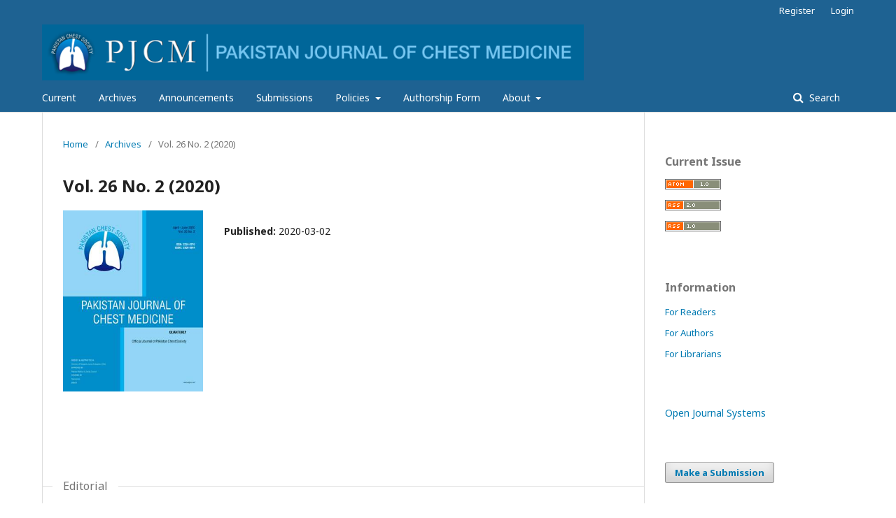

--- FILE ---
content_type: text/html; charset=utf-8
request_url: https://pjcm.net/index.php/pjcm/issue/view/95
body_size: 3877
content:
	<!DOCTYPE html>
<html lang="en-US" xml:lang="en-US">
<head>
	<meta charset="utf-8">
	<meta name="viewport" content="width=device-width, initial-scale=1.0">
	<title>
		Vol. 26 No. 2 (2020)
							| Pakistan Journal of Chest Medicine
			</title>

	
<meta name="generator" content="Open Journal Systems 3.2.1.3">
<link rel="alternate" type="application/atom+xml" href="https://pjcm.net/index.php/pjcm/gateway/plugin/AnnouncementFeedGatewayPlugin/atom">
<link rel="alternate" type="application/rdf+xml" href="https://pjcm.net/index.php/pjcm/gateway/plugin/AnnouncementFeedGatewayPlugin/rss">
<link rel="alternate" type="application/rss+xml" href="https://pjcm.net/index.php/pjcm/gateway/plugin/AnnouncementFeedGatewayPlugin/rss2">
<link rel="alternate" type="application/atom+xml" href="https://pjcm.net/index.php/pjcm/gateway/plugin/WebFeedGatewayPlugin/atom">
<link rel="alternate" type="application/rdf+xml" href="https://pjcm.net/index.php/pjcm/gateway/plugin/WebFeedGatewayPlugin/rss">
<link rel="alternate" type="application/rss+xml" href="https://pjcm.net/index.php/pjcm/gateway/plugin/WebFeedGatewayPlugin/rss2">
	<link rel="stylesheet" href="https://pjcm.net/index.php/pjcm/$$$call$$$/page/page/css?name=stylesheet" type="text/css" /><link rel="stylesheet" href="//fonts.googleapis.com/css?family=Noto+Sans:400,400italic,700,700italic" type="text/css" /><link rel="stylesheet" href="https://cdnjs.cloudflare.com/ajax/libs/font-awesome/4.7.0/css/font-awesome.css?v=3.2.1.3" type="text/css" />
</head>
<body class="pkp_page_issue pkp_op_view has_site_logo" dir="ltr">

	<div class="pkp_structure_page">

				<header class="pkp_structure_head" id="headerNavigationContainer" role="banner">
						 <nav class="cmp_skip_to_content" aria-label="Jump to content links">
	<a href="#pkp_content_main">Skip to main content</a>
	<a href="#siteNav">Skip to main navigation menu</a>
		<a href="#pkp_content_footer">Skip to site footer</a>
</nav>

			<div class="pkp_head_wrapper">

				<div class="pkp_site_name_wrapper">
					<button class="pkp_site_nav_toggle">
						<span>Open Menu</span>
					</button>
										<div class="pkp_site_name">
																<a href="						https://pjcm.net/index.php/pjcm/index
					" class="is_img">
							<img src="https://pjcm.net/public/journals/1/pageHeaderLogoImage_en_US.png" width="910" height="94"  />
						</a>
										</div>
				</div>

				
				<nav class="pkp_site_nav_menu" aria-label="Site Navigation">
					<a id="siteNav"></a>
					<div class="pkp_navigation_primary_row">
						<div class="pkp_navigation_primary_wrapper">
																				<ul id="navigationPrimary" class="pkp_navigation_primary pkp_nav_list">
								<li class="">
				<a href="https://pjcm.net/index.php/pjcm/issue/current">
					Current
				</a>
							</li>
								<li class="">
				<a href="https://pjcm.net/index.php/pjcm/issue/archive">
					Archives
				</a>
							</li>
								<li class="">
				<a href="https://pjcm.net/index.php/pjcm/announcement">
					Announcements
				</a>
							</li>
								<li class="">
				<a href="https://pjcm.net/index.php/pjcm/about/submissions">
					Submissions
				</a>
							</li>
								<li class="">
				<a href="https://pjcm.net/index.php/pjcm/www.pjcm.net/index.php/pjcm/policies">
					Policies
				</a>
									<ul>
																					<li class="">
									<a href="https://pjcm.net/index.php/pjcm/Policies/authorship">
										Authorship
									</a>
								</li>
																												<li class="">
									<a href="https://pjcm.net/index.php/pjcm/Policies/instructionsforauthors">
										Instructions for Authors
									</a>
								</li>
																												<li class="">
									<a href="https://pjcm.net/index.php/pjcm/Policies/financialdisclosure">
										Financial Disclosure
									</a>
								</li>
																												<li class="">
									<a href="https://pjcm.net/index.php/pjcm/policy/plagirimspolicy">
										Plagirism Policy
									</a>
								</li>
																												<li class="">
									<a href="https://pjcm.net/index.php/pjcm/policies/peerreviewpolicy">
										Peer Review Policy
									</a>
								</li>
																												<li class="">
									<a href="https://pjcm.net/index.php/pjcm/policies/privcacystatement">
										Privacy Statement
									</a>
								</li>
																												<li class="">
									<a href="https://pjcm.net/index.php/pjcm/policies/conflictofinterest">
										Conflict of Interest
									</a>
								</li>
																												<li class="">
									<a href="https://pjcm.net/index.php/pjcm/policies/researchandpublicationethicspolicy">
										Research and Publication Ethics Policy
									</a>
								</li>
																												<li class="">
									<a href="https://pjcm.net/index.php/pjcm/Policies/openaccesspolicy">
										Open Access policy
									</a>
								</li>
																												<li class="">
									<a href="https://pjcm.net/index.php/pjcm/Policies/copyrightinformation">
										Copy Right Information
									</a>
								</li>
																												<li class="">
									<a href="https://pjcm.net/index.php/pjcm/Policies/appealprocess">
										Appeal Process
									</a>
								</li>
																												<li class="">
									<a href="https://pjcm.net/index.php/pjcm/Policies/allegationsofmisconduct">
										Allegations of Misconduct
									</a>
								</li>
																		</ul>
							</li>
								<li class="">
				<a href="https://pjcm.net/index.php/pjcm/authorshipform">
					Authorship Form
				</a>
							</li>
								<li class="">
				<a href="https://pjcm.net/index.php/pjcm/about">
					About
				</a>
									<ul>
																					<li class="">
									<a href="https://pjcm.net/index.php/pjcm/Policies/aimsandscope">
										Aims and Scope
									</a>
								</li>
																												<li class="">
									<a href="https://pjcm.net/index.php/pjcm/about">
										About the Journal
									</a>
								</li>
																												<li class="">
									<a href="https://pjcm.net/index.php/pjcm/Policies/aticleprocessingcharges">
										Article Processing Charges (APCs)
									</a>
								</li>
																												<li class="">
									<a href="https://pjcm.net/index.php/pjcm/about/editorialTeam">
										Editorial Team
									</a>
								</li>
																												<li class="">
									<a href="https://pjcm.net/index.php/pjcm/about/contact">
										Contact
									</a>
								</li>
																		</ul>
							</li>
			</ul>

				

																									
	<form class="pkp_search pkp_search_desktop" action="https://pjcm.net/index.php/pjcm/search/search" method="get" role="search" aria-label="Article Search">
		<input type="hidden" name="csrfToken" value="065d1ce2ba7d578a9fe4456a5f4b7564">
				
			<input name="query" value="" type="text" aria-label="Search Query">
		

		<button type="submit">
			Search
		</button>
		<div class="search_controls" aria-hidden="true">
			<a href="https://pjcm.net/index.php/pjcm/search/search" class="headerSearchPrompt search_prompt" aria-hidden="true">
				Search
			</a>
			<a href="#" class="search_cancel headerSearchCancel" aria-hidden="true"></a>
			<span class="search_loading" aria-hidden="true"></span>
		</div>
	</form>
													</div>
					</div>
					<div class="pkp_navigation_user_wrapper" id="navigationUserWrapper">
							<ul id="navigationUser" class="pkp_navigation_user pkp_nav_list">
								<li class="profile">
				<a href="https://pjcm.net/index.php/pjcm/user/register">
					Register
				</a>
							</li>
								<li class="profile">
				<a href="https://pjcm.net/index.php/pjcm/login">
					Login
				</a>
							</li>
										</ul>

					</div>
																			
	<form class="pkp_search pkp_search_mobile" action="https://pjcm.net/index.php/pjcm/search/search" method="get" role="search" aria-label="Article Search">
		<input type="hidden" name="csrfToken" value="065d1ce2ba7d578a9fe4456a5f4b7564">
				
			<input name="query" value="" type="text" aria-label="Search Query">
		

		<button type="submit">
			Search
		</button>
		<div class="search_controls" aria-hidden="true">
			<a href="https://pjcm.net/index.php/pjcm/search/search" class="headerSearchPrompt search_prompt" aria-hidden="true">
				Search
			</a>
			<a href="#" class="search_cancel headerSearchCancel" aria-hidden="true"></a>
			<span class="search_loading" aria-hidden="true"></span>
		</div>
	</form>
									</nav>
			</div><!-- .pkp_head_wrapper -->
		</header><!-- .pkp_structure_head -->

						<div class="pkp_structure_content has_sidebar">
			<div class="pkp_structure_main" role="main">
				<a id="pkp_content_main"></a>

<div class="page page_issue">

				<nav class="cmp_breadcrumbs" role="navigation" aria-label="You are here:">
	<ol>
		<li>
			<a href="https://pjcm.net/index.php/pjcm/index">
				Home
			</a>
			<span class="separator">/</span>
		</li>
		<li>
			<a href="https://pjcm.net/index.php/pjcm/issue/archive">
				Archives
			</a>
			<span class="separator">/</span>
		</li>
		<li class="current" aria-current="page">
			<span aria-current="page">
									Vol. 26 No. 2 (2020)
							</span>
		</li>
	</ol>
</nav>
		<h1>
			Vol. 26 No. 2 (2020)
		</h1>
			<div class="obj_issue_toc">

		
		<div class="heading">

									<a class="cover" href="https://pjcm.net/index.php/pjcm/issue/view/95">
								<img src="https://pjcm.net/public/journals/1/cover_issue_95_en_US.jpg" alt="					View Vol. 26 No. 2 (2020)
				">
			</a>
		
				
												
							<div class="published">
				<span class="label">
					Published:
				</span>
				<span class="value">
					2020-03-02
				</span>
			</div>
			</div>

		
		<div class="sections">
			<div class="section">
									<h2>
					Editorial
				</h2>
						<ul class="cmp_article_list articles">
									<li>
						
	
<div class="obj_article_summary">
	
	<h3 class="title">
		<a id="article-673" href="https://pjcm.net/index.php/pjcm/article/view/673">
			Post-COVID sequelae: an emerging problem of pandemic
					</a>
	</h3>

		<div class="meta">
				<div class="authors">
			Syed Muhammad Zubair, Muhammad Irfan
		</div>
		
							<div class="pages">
				54 - 56
			</div>
		
		
	</div>
	
			<ul class="galleys_links">
																									<li>
																										
	
							

<a class="obj_galley_link pdf" href="https://pjcm.net/index.php/pjcm/article/view/673/498" aria-labelledby=article-673>

		
	PDF

	</a>
				</li>
					</ul>
	
	
</div>
					</li>
							</ul>
				</div>
			<div class="section">
									<h2>
					Original Article
				</h2>
						<ul class="cmp_article_list articles">
									<li>
						
	
<div class="obj_article_summary">
	
	<h3 class="title">
		<a id="article-655" href="https://pjcm.net/index.php/pjcm/article/view/655">
			The Relationship between Patient's Duration of Indonesian Asthma Gymnastics in Persahabatan Hospital Asthma Club, Indonesia, with the Post-Exercise Peak Expiratory Flow Rate
					</a>
	</h3>

		<div class="meta">
				<div class="authors">
			Irsa Gagah Himantoko, Faisal Yunus, Elisna Syahruddin, Fariz Nurwidya
		</div>
		
							<div class="pages">
				57 - 62
			</div>
		
		
	</div>
	
			<ul class="galleys_links">
																									<li>
																										
	
							

<a class="obj_galley_link pdf" href="https://pjcm.net/index.php/pjcm/article/view/655/501" aria-labelledby=article-655>

		
	PDF

	</a>
				</li>
					</ul>
	
	
</div>
					</li>
									<li>
						
	
<div class="obj_article_summary">
	
	<h3 class="title">
		<a id="article-645" href="https://pjcm.net/index.php/pjcm/article/view/645">
			Medical Conditions Associated With Multi Drug Resistance Tuberculosis And Their Effect On Outcome
					</a>
	</h3>

		<div class="meta">
				<div class="authors">
			Muhammad Saqib Musharaf, Umer Usman
		</div>
		
							<div class="pages">
				63 - 67
			</div>
		
		
	</div>
	
			<ul class="galleys_links">
																									<li>
																										
	
							

<a class="obj_galley_link pdf" href="https://pjcm.net/index.php/pjcm/article/view/645/499" aria-labelledby=article-645>

		
	PDF

	</a>
				</li>
					</ul>
	
	
</div>
					</li>
									<li>
						
	
<div class="obj_article_summary">
	
	<h3 class="title">
		<a id="article-658" href="https://pjcm.net/index.php/pjcm/article/view/658">
			Diagnostic accuracy of Gene Xpert MTB/RIF and AFB Smear Compared to Culture for the Detection of Tuberculosis using Bronchio-Alveolar Lavage (BAL) Fluid
					</a>
	</h3>

		<div class="meta">
				<div class="authors">
			Raza Ullah, Imranullah Khan, Muhammad Shah Fahad, Muhammad Irfan, Kashif Aziz
		</div>
		
							<div class="pages">
				68 - 73
			</div>
		
		
	</div>
	
			<ul class="galleys_links">
																									<li>
																										
	
							

<a class="obj_galley_link pdf" href="https://pjcm.net/index.php/pjcm/article/view/658/500" aria-labelledby=article-658>

		
	PDF

	</a>
				</li>
					</ul>
	
	
</div>
					</li>
									<li>
						
	
<div class="obj_article_summary">
	
	<h3 class="title">
		<a id="article-661" href="https://pjcm.net/index.php/pjcm/article/view/661">
			Frequency and Severity of Chronic Obstructive Pulmonary Disease in Cigarette Smokers Attending Psychiatry Out Patients Department
					</a>
	</h3>

		<div class="meta">
				<div class="authors">
			Omer Muhammad Naeem, Talha Mahmud
		</div>
		
							<div class="pages">
				74 - 77
			</div>
		
		
	</div>
	
			<ul class="galleys_links">
																									<li>
																										
	
							

<a class="obj_galley_link pdf" href="https://pjcm.net/index.php/pjcm/article/view/661/502" aria-labelledby=article-661>

		
	PDF

	</a>
				</li>
					</ul>
	
	
</div>
					</li>
									<li>
						
	
<div class="obj_article_summary">
	
	<h3 class="title">
		<a id="article-663" href="https://pjcm.net/index.php/pjcm/article/view/663">
			Prevalence of Anxiety and Depressive Disorders in Patients with Asthma at Mardan Medical Complex
					</a>
	</h3>

		<div class="meta">
				<div class="authors">
			Sajjad Ali, Ali Mufti Ali Mufti, Ejaz Gul Ejaz Gul, Amjad Ali, Muslim Khan, Nadia Naveen, Pirzada Muhammad Muneeb
		</div>
		
							<div class="pages">
				78 - 84
			</div>
		
		
	</div>
	
			<ul class="galleys_links">
																									<li>
																										
	
							

<a class="obj_galley_link pdf" href="https://pjcm.net/index.php/pjcm/article/view/663/505" aria-labelledby=article-663>

		
	PDF

	</a>
				</li>
					</ul>
	
	
</div>
					</li>
									<li>
						
	
<div class="obj_article_summary">
	
	<h3 class="title">
		<a id="article-678" href="https://pjcm.net/index.php/pjcm/article/view/678">
			Frequency and Risk factors responsible for Multidrug Resistant Tuberculosis in Khyber Pakhtunkhwa
					</a>
	</h3>

		<div class="meta">
				<div class="authors">
			Umar Farooq, Mazhar Ali Khan, Syed Muhammad Nasir, Salma Hameed, Nadia Ashiq, Hidayat Ullah Khan, Naveed Ullah, Ubaid Ullah
		</div>
		
							<div class="pages">
				85 - 93
			</div>
		
		
	</div>
	
			<ul class="galleys_links">
																									<li>
																										
	
							

<a class="obj_galley_link pdf" href="https://pjcm.net/index.php/pjcm/article/view/678/503" aria-labelledby=article-678>

		
	PDF

	</a>
				</li>
					</ul>
	
	
</div>
					</li>
							</ul>
				</div>
			<div class="section">
									<h2>
					Case Report
				</h2>
						<ul class="cmp_article_list articles">
									<li>
						
	
<div class="obj_article_summary">
	
	<h3 class="title">
		<a id="article-635" href="https://pjcm.net/index.php/pjcm/article/view/635">
			Delayed Diagnosis of Tuberculosis Patient in High Burden Settings: A Case Report
					</a>
	</h3>

		<div class="meta">
				<div class="authors">
			Muhammad Kashif Munir, Sana Rehman, Rizwan Iqbal
		</div>
		
							<div class="pages">
				94 - 97
			</div>
		
		
	</div>
	
			<ul class="galleys_links">
																									<li>
																										
	
							

<a class="obj_galley_link pdf" href="https://pjcm.net/index.php/pjcm/article/view/635/504" aria-labelledby=article-635>

		
	PDF

	</a>
				</li>
					</ul>
	
	
</div>
					</li>
							</ul>
				</div>
		</div><!-- .sections -->
</div>
	</div>

	</div><!-- pkp_structure_main -->

									<div class="pkp_structure_sidebar left" role="complementary" aria-label="Sidebar">
				<div class="pkp_block block_web_feed">
	<h2 class="title">Current Issue</h2>
	<div class="content">
		<ul>
			<li>
				<a href="https://pjcm.net/index.php/pjcm/gateway/plugin/WebFeedGatewayPlugin/atom">
					<img src="https://pjcm.net/lib/pkp/templates/images/atom.svg" alt="Atom logo">
				</a>
			</li>
			<li>
				<a href="https://pjcm.net/index.php/pjcm/gateway/plugin/WebFeedGatewayPlugin/rss2">
					<img src="https://pjcm.net/lib/pkp/templates/images/rss20_logo.svg" alt="RSS2 logo">
				</a>
			</li>
			<li>
				<a href="https://pjcm.net/index.php/pjcm/gateway/plugin/WebFeedGatewayPlugin/rss">
					<img src="https://pjcm.net/lib/pkp/templates/images/rss10_logo.svg" alt="RSS1 logo">
				</a>
			</li>
		</ul>
	</div>
</div>
<div class="pkp_block block_information">
	<h2 class="title">Information</h2>
	<div class="content">
		<ul>
							<li>
					<a href="https://pjcm.net/index.php/pjcm/information/readers">
						For Readers
					</a>
				</li>
										<li>
					<a href="https://pjcm.net/index.php/pjcm/information/authors">
						For Authors
					</a>
				</li>
										<li>
					<a href="https://pjcm.net/index.php/pjcm/information/librarians">
						For Librarians
					</a>
				</li>
					</ul>
	</div>
</div>
<div class="pkp_block block_developed_by">
	<h2 class="pkp_screen_reader">
		Developed By
	</h2>

	<div class="content">
		<a href="http://pkp.sfu.ca/ojs/">
			Open Journal Systems
		</a>
	</div>
</div>
<div class="pkp_block block_make_submission">
	<h2 class="pkp_screen_reader">
		Make a Submission
	</h2>

	<div class="content">
		<a class="block_make_submission_link" href="https://pjcm.net/index.php/pjcm/about/submissions">
			Make a Submission
		</a>
	</div>
</div>

			</div><!-- pkp_sidebar.left -->
			</div><!-- pkp_structure_content -->

<div class="pkp_structure_footer_wrapper" role="contentinfo">
	<a id="pkp_content_footer"></a>

	<div class="pkp_structure_footer">

					<div class="pkp_footer_content">
				<p><img src="https://pjcm.net/public/site/images/administrator/mceclip5.png" /><img src="https://pjcm.net/public/site/images/administrator/mceclip6.png" /><img src="https://pjcm.net/public/site/images/administrator/mceclip7.png" /></p>
<p> </p>
			</div>
		
		<div class="pkp_brand_footer" role="complementary">
			<a href="https://pjcm.net/index.php/pjcm/about/aboutThisPublishingSystem">
				<img alt="More information about the publishing system, Platform and Workflow by OJS/PKP." src="https://pjcm.net/templates/images/ojs_brand.png">
			</a>
		</div>
	</div>
</div><!-- pkp_structure_footer_wrapper -->

</div><!-- pkp_structure_page -->

<script src="//ajax.googleapis.com/ajax/libs/jquery/3.3.1/jquery.js?v=3.2.1.3" type="text/javascript"></script><script src="//ajax.googleapis.com/ajax/libs/jqueryui/1.12.0/jquery-ui.js?v=3.2.1.3" type="text/javascript"></script><script src="https://pjcm.net/lib/pkp/js/lib/jquery/plugins/jquery.tag-it.js?v=3.2.1.3" type="text/javascript"></script><script src="https://pjcm.net/plugins/themes/default/js/lib/popper/popper.js?v=3.2.1.3" type="text/javascript"></script><script src="https://pjcm.net/plugins/themes/default/js/lib/bootstrap/util.js?v=3.2.1.3" type="text/javascript"></script><script src="https://pjcm.net/plugins/themes/default/js/lib/bootstrap/dropdown.js?v=3.2.1.3" type="text/javascript"></script><script src="https://pjcm.net/plugins/themes/default/js/main.js?v=3.2.1.3" type="text/javascript"></script>


</body>
</html>
